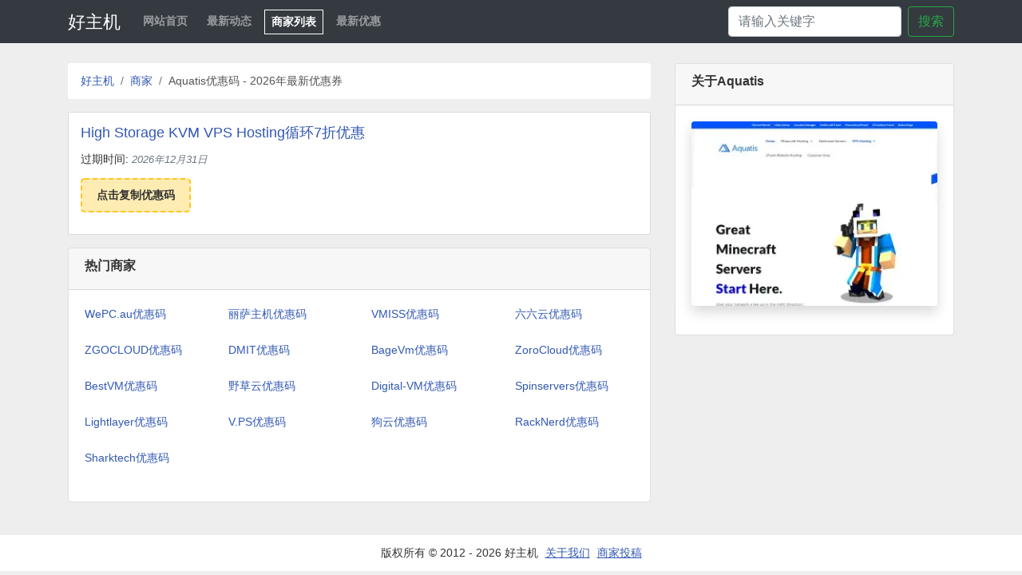

--- FILE ---
content_type: text/html; charset=UTF-8
request_url: https://www.haozhuji.net/store/aquatis.host
body_size: 2458
content:
<!DOCTYPE html>
<html lang="zh-CN">
<head>
    <meta charset="utf-8">
    <meta http-equiv="X-UA-Compatible" content="IE=edge">
    <meta name="viewport" content="width=device-width, initial-scale=1">
                        <title>Aquatis优惠码 - 2026年最新优惠券 - 好主机</title>
                        <meta name="keywords" content="Aquatis优惠,优惠码,优惠券,代金券,优惠链接,优惠网,特价,促销,打折,折扣,省钱">
                <meta name="description" content="aquatis.host(Aquatis)2026年最新优惠券,优惠码,优惠吗,优惠卷,最新活动,折扣码,代金券,促销代码,邀请码,最新打折特价信息,coupon,promo code,尽在好主机优惠网。当前共有1条优惠信息。最新发布的优惠码是：HAPPYBIRTHDAY25，优惠内容：High Storage KVM VPS Hosting循环7折优惠。">
                <link rel="canonical" href="https://www.haozhuji.net/store/aquatis.host">
            <!-- CSRF Token -->
    <meta name="csrf-token" content="3fqfY1F4leVpBAOR2inZ0OloL7WzuG5MmvTek9cs">

    <link rel="shortcut icon" href="/favicon.ico" type="image/x-icon">


    <!-- Styles -->
    <link href="/css/app.min.css?v=5" rel="stylesheet">
        <style>
        #faq .title {
            font-weight:bold;
            margin-bottom: 0.4rem;
        }

        .alert-danger, .alert-primary {
            font-size: 20px;
            line-height: 30px;
        }
    </style>

    <!-- Scripts -->
    <script>
      window.Laravel = {"csrfToken":"3fqfY1F4leVpBAOR2inZ0OloL7WzuG5MmvTek9cs"};
    </script>

    <!-- Google tag (gtag.js) -->
    <script async src="https://www.googletagmanager.com/gtag/js?id=G-R3L522BRZ6"></script>
    <script>
        window.dataLayer = window.dataLayer || [];
        function gtag(){dataLayer.push(arguments);}
        gtag('js', new Date());

        gtag('config', 'G-R3L522BRZ6');
    </script>
</head>


<body>
    <header>
        <nav class="navbar navbar-expand-md navbar-dark static-top bg-dark">
            <div class="container">
                <a class="navbar-brand logo" href="/" title="好主机">
                    好主机
                </a>
                <button class="navbar-toggler" type="button" data-toggle="collapse" data-target="#navbarCollapse" aria-controls="navbarCollapse" aria-expanded="false" aria-label="Toggle navigation">
                    <span class="navbar-toggler-icon"></span>
                </button>
                <div class="collapse navbar-collapse" id="navbarCollapse">
                    <ul class="navbar-nav mr-auto">
                        <li class="nav-item">
                            <a class="nav-link" href="/">网站首页</a>
                        </li>
                        <li class="nav-item">
                            <a class="nav-link" href="https://www.haozhuji.net/article">最新动态</a>
                        </li>
                        <li  class="nav-item active">
                            <a class="nav-link" href="https://www.haozhuji.net/store">商家列表</a>
                        </li>
                        <li class="nav-item">
                            <a class="nav-link" href="https://www.haozhuji.net/latest-coupons">最新优惠</a>
                        </li>
                    </ul>

                    <form class="form-inline mt-2 mt-md-0" action="https://www.haozhuji.net/search">
                        <input id="search-box" name="keyword"  class="form-control mr-sm-2" type="text" placeholder="请输入关键字" aria-label="Search">
                        <button class="btn btn-outline-success my-2 my-sm-0" type="submit">搜索</button>
                    </form>
                </div>
            </div>
        </nav>
    </header>

    <div id="app" class="container">
            <div class="row">
        <div class="col-sm-8 store">
            <nav aria-label="breadcrumb">
                <ol class="breadcrumb">
                    <li class="breadcrumb-item">
                        <a href="/">好主机</a>
                    </li>
                    <li class="breadcrumb-item">
                        <a href="https://www.haozhuji.net/store">商家</a>
                    </li>
                    <li class="breadcrumb-item active" aria-current="page">
                        <h1>Aquatis优惠码 - 2026年最新优惠券</h1>
                    </li>
                </ol>
            </nav>

            <div class="coupons">
                
                                                            <div class="media mb-2" id="c3801">
            
        <div class="media-body">
            <h2 class="media-heading">
                                    <a class="coupon-url code" data-clipboard-text="HAPPYBIRTHDAY25" target="_blank" rel="nofollow" href="https://www.haozhuji.net/redirect/coupon-3801-a1-aquatis.host" data-extra-url="">
                        High Storage KVM VPS Hosting循环7折优惠
                    </a>
                            </h2>

            <p class="desc">
                
            </p>

            <p class="end-date">
                过期时间: <span class="text-secondary">2026年12月31日</span>
            </p>

            <p class="click-area">
                                    <a class="coupon-url code" data-clipboard-text="HAPPYBIRTHDAY25" rel="nofollow" href="https://www.haozhuji.net/redirect/coupon-3801-a1-aquatis.host"  data-extra-url="" target="_blank" >
                        点击复制优惠码
                    </a>
                            </p>

                    </div>
    </div>
                                    
                
                                    <div class="card my-3">
                        <div class="card-header">
                            <h2>热门商家</h2>
                        </div>
                        <div class="card-body">
                            <div class="row">
                                                                    <div class="col-sm-3 pb-4">
                                        <a href="https://www.haozhuji.net/store/wepc.au">
                                            WePC.au优惠码
                                        </a>
                                    </div>
                                                                    <div class="col-sm-3 pb-4">
                                        <a href="https://www.haozhuji.net/store/lisahost.com">
                                            丽萨主机优惠码
                                        </a>
                                    </div>
                                                                    <div class="col-sm-3 pb-4">
                                        <a href="https://www.haozhuji.net/store/vmiss.com">
                                            VMISS优惠码
                                        </a>
                                    </div>
                                                                    <div class="col-sm-3 pb-4">
                                        <a href="https://www.haozhuji.net/store/666clouds.com">
                                            六六云优惠码
                                        </a>
                                    </div>
                                                                    <div class="col-sm-3 pb-4">
                                        <a href="https://www.haozhuji.net/store/zgocloud.cc">
                                            ZGOCLOUD优惠码
                                        </a>
                                    </div>
                                                                    <div class="col-sm-3 pb-4">
                                        <a href="https://www.haozhuji.net/store/dmit.io">
                                            DMIT优惠码
                                        </a>
                                    </div>
                                                                    <div class="col-sm-3 pb-4">
                                        <a href="https://www.haozhuji.net/store/bagevm.com">
                                            BageVm优惠码
                                        </a>
                                    </div>
                                                                    <div class="col-sm-3 pb-4">
                                        <a href="https://www.haozhuji.net/store/zorocloud.com">
                                            ZoroCloud优惠码
                                        </a>
                                    </div>
                                                                    <div class="col-sm-3 pb-4">
                                        <a href="https://www.haozhuji.net/store/bestvm.cloud">
                                            BestVM优惠码
                                        </a>
                                    </div>
                                                                    <div class="col-sm-3 pb-4">
                                        <a href="https://www.haozhuji.net/store/yecaoyun.com">
                                            野草云优惠码
                                        </a>
                                    </div>
                                                                    <div class="col-sm-3 pb-4">
                                        <a href="https://www.haozhuji.net/store/digital-vm.com">
                                            Digital-VM优惠码
                                        </a>
                                    </div>
                                                                    <div class="col-sm-3 pb-4">
                                        <a href="https://www.haozhuji.net/store/spinservers.com">
                                            Spinservers优惠码
                                        </a>
                                    </div>
                                                                    <div class="col-sm-3 pb-4">
                                        <a href="https://www.haozhuji.net/store/lightlayer.net">
                                            Lightlayer优惠码
                                        </a>
                                    </div>
                                                                    <div class="col-sm-3 pb-4">
                                        <a href="https://www.haozhuji.net/store/vps.hosting">
                                            V.PS优惠码
                                        </a>
                                    </div>
                                                                    <div class="col-sm-3 pb-4">
                                        <a href="https://www.haozhuji.net/store/dogyun.com">
                                            狗云优惠码
                                        </a>
                                    </div>
                                                                    <div class="col-sm-3 pb-4">
                                        <a href="https://www.haozhuji.net/store/racknerd.com">
                                            RackNerd优惠码
                                        </a>
                                    </div>
                                                                    <div class="col-sm-3 pb-4">
                                        <a href="https://www.haozhuji.net/store/sharktech.net">
                                            Sharktech优惠码
                                        </a>
                                    </div>
                                                            </div>
                        </div>
                    </div>
                

            </div>
        </div>

        <div class="col-sm-4">
            
            <div class="card mb-4">
                <div class="card-header">
                    <h2>关于Aquatis</h2>
                </div>
                <div class="card-body">
                    <p>
                        <img src="https://www.haozhuji.net/images/store/screenshot/aquatis.host.jpg?eo-img.resize=w/320/h/240&amp;eo-img.format=webp" class="shadow rounded img-fluid"
                         alt="aquatis.host缩略图"  width="320" height="240" loading="lazy">
                    </p>

                    <p class="desc">
                        
                    </p>
                </div>
            </div>

                    </div>
    </div>
    </div>

    <footer class="footer">
        <div class="container text-center">
            版权所有 © 2012 - 2026 好主机
            <a href="https://www.haozhuji.net/about" rel="nofollow">关于我们</a>
            <a href="https://www.haozhuji.net/about" rel="nofollow">商家投稿</a>
                    </div>
    </footer>

    <!-- Scripts -->
    <script src="/js/app.min.js?v=1" defer></script>
    </body>
</html>
